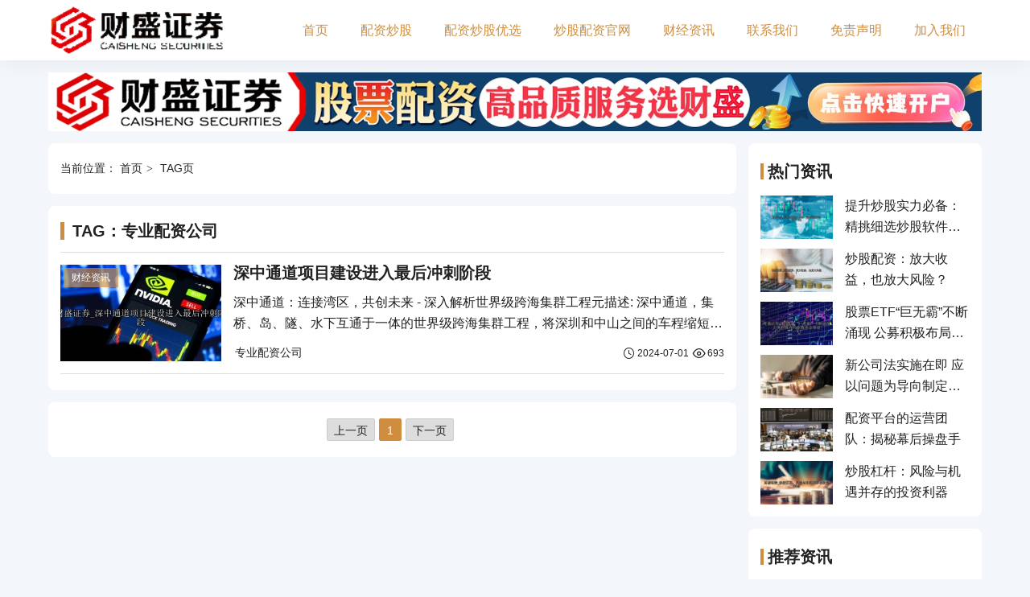

--- FILE ---
content_type: text/html; charset=utf-8
request_url: http://1sph6.com/index.php?s=tag&name=zhuanyepeizigongsi
body_size: 5248
content:
<!DOCTYPE html>
<html lang="zh-CN">
    <head>
        <meta charset="UTF-8" />
        <meta http-equiv="X-UA-Compatible" content="IE=edge" />
        <meta name="viewport" content="maximum-scale=1.0,minimum-scale=1.0,user-scalable=no,width=device-width,initial-scale=1.0" />
        <title>&#84;&#65;&#71;&#65306;&#19987;&#19994;&#37197;&#36164;&#20844;&#21496;&#45;&#36130;&#30427;&#35777;&#21048;</title>
        <meta name="keywords" content="&#19987;&#19994;&#37197;&#36164;&#20844;&#21496;" />
        <meta name="description" content="" />
        <meta property="og:type" content="webpage" />
        <meta property="og:url" content="http://1sph6.com/index.php?s=tag&name=zhuanyepeizigongsi" />
        <meta property="og:site_name" content="财盛证券" />
        <meta property="og:title" content="TAG：专业配资公司-财盛证券" />
        <meta property="og:description" content="" />
        <meta http-equiv="Cache-Control" content="no-transform" />
        <meta http-equiv="Cache-Control" content="no-siteapp" />
        <meta name="applicable-device" content="pc,mobile" />
        <link rel="canonical" href="http://1sph6.com/index.php?s=tag&name=zhuanyepeizigongsi" />
        <link rel="stylesheet" href="/static/theme/iconfont/iconfont.css" />
        <link rel="stylesheet" href="/static/theme/css/style.min.css?=499" />
        <script src="/static/assets/global/plugins/jquery.min.js" type="text/javascript"></script>
        <script src="/static/theme/js/swiper-bundle.min.js?=22" type="text/javascript"></script>
    </head>
    <body>
        <header class="main-header">
            <div class="container">
                <div class="header-md">
                                        <div class="logo">
                        <a href="/" title="财盛证券"><img src="http://www.1sph6.com/uploadfile/202402/d8c42fc2a556d.gif" alt="财盛证券" /></a>
                    </div>
                                        <div class="main-nav">
                        <ul>
                            <li class=""><a href="/" title="">首页</a></li>
                                                        <li class=""><a href="http://www.1sph6.com/cszq/" title="配资炒股">配资炒股</a></li>
                                                        <li class=""><a href="http://www.1sph6.com/zaixianshipan/" title="配资炒股优选">配资炒股优选</a></li>
                                                        <li class=""><a href="http://www.1sph6.com/chaogupeizi/" title="炒股配资官网">炒股配资官网</a></li>
                                                        <li class=""><a href="http://www.1sph6.com/gupiaopeizi/" title="财经资讯">财经资讯</a></li>
                                                        <li class=""><a href="http://www.1sph6.com/shipanpeizi/" title="联系我们">联系我们</a></li>
                                                        <li class=""><a href="http://www.1sph6.com/zaixianchaogu/" title="免责声明">免责声明</a></li>
                                                        <li class=""><a href="http://www.1sph6.com/shipanchaogu/" title="加入我们">加入我们</a></li>
                                                    </ul>
                    </div>
                    <div class="menu-bar">
                        <i class="iconfont icon-menu"></i>
                    </div>
                </div>
            </div>
        </header><div class="topad">
    <div class="container">
                <a href="https://hhjj678.ktis.cn/cs01.html" target="_blank">
            <img class="show-p" src="http://www.1sph6.com/uploadfile/thumb/9bf31c7ff062936a96d3c8bd1f8f2ff3/1920x120_crop.jpg" alt="财盛证券" />
            <img class="show-m" src="http://www.1sph6.com/uploadfile/thumb/c74d97b01eae257e44aa9d5bade97baf/750x300_crop.jpg" alt="财盛证券" />
        </a>
            </div>
</div>
<div class="e-8e-tf-jh wrapper">
    <div class="e-ac-ga-z5 container">
        <main class="wrapper-main">
            <div class="e-je-4l-kl section">
                <div class="e-xa-ew-yf crumb">
                    当前位置：
                <a href="/">首页</a>
                <span class="e-k9-fe-lb">TAG页</span>
                </div>
            </div>
            <div class="e-ea-gq-8p section">
                <h1 class="e-6a-bs-n6 section-hd h3">TAG：专业配资公司</h1>
                <div class="e-6p-io-tb section-md">
                    <div class="e-rp-on-sa post-loop line-box">
                        <ul class="e-xd-d9-q7 row">
                                                        <li class="e-hd-rk-4e col">
                                <div class="e-ds-zg-hx item">
                                    <div class="e-q3-td-er item-thumb">
                                        <a class="e-ff-bm-fh zoompic" href="http://www.1sph6.com/a/202407/46.html" title="深中通道项目建设进入最后冲刺阶段">
                                            <img src="http://www.1sph6.com/uploadfile/thumb/1f0e3dad99908345f7439f8ffabdffc4/200x120_crop.jpg" alt="深中通道项目建设进入最后冲刺阶段" />
                                        </a>
                                        <div class="e-yi-kx-he sort">
                                            <a href="http://www.1sph6.com/gupiaopeizi/" title="财经资讯">财经资讯</a>
                                        </div>
                                    </div>
                                    <div class="e-g8-kq-8c item-md">
                                        <h2 class="e-eh-pb-ap title h3 text-line-1"><a href="http://www.1sph6.com/a/202407/46.html" title="深中通道项目建设进入最后冲刺阶段">深中通道项目建设进入最后冲刺阶段</a></h2>
                                        <div class="e-eg-dd-cr desc text-line-2">深中通道：连接湾区，共创未来 - 深入解析世界级跨海集群工程</h2>元描述: 深中通道，集桥、岛、隧、水下互通于一体的世界级跨海集群工程，将深圳和中山之间的车程缩短至30分钟以内，助力粤港澳大湾区发</div>
                                        <div class="e-6m-1c-vm fd show-p-flex">
                                            <div class="e-sq-qj-uw tags">
                                                <ul class="e-vn-c4-ba">
                                                                                                        <li class="e-d6-1b-kf"><a href="/index.php?s=tag&name=zhuanyepeizigongsi" title="专业配资公司">专业配资公司</a></li>
                                                                                                    </ul>
                                            </div>
                                            <span class="e-v9-fw-ph time">
                                                <i class="e-9u-eh-tk iconfont icon-time"></i>
                                                2024-07-01                                            </span>
                                            <span class="e-41-dn-2e hits">
                                                <i class="e-qq-cj-yy iconfont icon-eye"></i>
                                                693                                            </span>
                                        </div>
                                    </div>
                                </div>
                            </li>
                                                    </ul>
                    </div>
                </div>
            </div>
            <div class="e-eu-tg-fb section pagination">
                <ul><li class="prev"><a href="/index.php?s=tag&name=zhuanyepeizigongsi&page=0" data-ci-pagination-page="0">上一页</a></li><li class="active"><span>1</span></li><li class="next"><a href="/index.php?s=tag&name=zhuanyepeizigongsi&page=1" data-ci-pagination-page="1">下一页</a></li></ul>            </div>
        </main>
        <aside class="wrapper-aside">
        <div class="widget">
        <h3 class="widget-hd">热门资讯</h3>
        <div class="widget-md">
            <div class="post-loop">
                <ul class="row">
                                        <li class="col">
                        <div class="item">
                            <div class="item-thumb">
                                <a class="zoompic" href="http://www.1sph6.com/a/202407/62.html" title="提升炒股实力必备：精挑细选炒股软件 App">
                                    <img src="http://www.1sph6.com/uploadfile/thumb/1c383cd30b7c298ab50293adfecb7b18/200x120_crop.jpg" alt="提升炒股实力必备：精挑细选炒股软件 App" />
                                </a>
                            </div>
                            <div class="item-md">
                                <span class="title h4 font-weight-normal text-line-2">
                                    <a href="http://www.1sph6.com/a/202407/62.html" title="提升炒股实力必备：精挑细选炒股软件 App">提升炒股实力必备：精挑细选炒股软件 App</a>
                                </span>
                            </div>
                        </div>
                    </li>
                                        <li class="col">
                        <div class="item">
                            <div class="item-thumb">
                                <a class="zoompic" href="http://www.1sph6.com/a/202407/49.html" title="炒股配资：放大收益，也放大风险？">
                                    <img src="http://www.1sph6.com/uploadfile/thumb/b6d767d2f8ed5d21a44b0e5886680cb9/200x120_crop.jpg" alt="炒股配资：放大收益，也放大风险？" />
                                </a>
                            </div>
                            <div class="item-md">
                                <span class="title h4 font-weight-normal text-line-2">
                                    <a href="http://www.1sph6.com/a/202407/49.html" title="炒股配资：放大收益，也放大风险？">炒股配资：放大收益，也放大风险？</a>
                                </span>
                            </div>
                        </div>
                    </li>
                                        <li class="col">
                        <div class="item">
                            <div class="item-thumb">
                                <a class="zoompic" href="http://www.1sph6.com/a/202407/44.html" title="股票ETF“巨无霸”不断涌现 公募积极布局指数基金赛道">
                                    <img src="http://www.1sph6.com/uploadfile/thumb/70efdf2ec9b086079795c442636b55fb/200x120_crop.jpg" alt="股票ETF“巨无霸”不断涌现 公募积极布局指数基金赛道" />
                                </a>
                            </div>
                            <div class="item-md">
                                <span class="title h4 font-weight-normal text-line-2">
                                    <a href="http://www.1sph6.com/a/202407/44.html" title="股票ETF“巨无霸”不断涌现 公募积极布局指数基金赛道">股票ETF“巨无霸”不断涌现 公募积极布局指数基金赛道</a>
                                </span>
                            </div>
                        </div>
                    </li>
                                        <li class="col">
                        <div class="item">
                            <div class="item-thumb">
                                <a class="zoompic" href="http://www.1sph6.com/a/202407/48.html" title="新公司法实施在即 应以问题为导向制定实施细则">
                                    <img src="http://www.1sph6.com/uploadfile/thumb/3c59dc048e8850243be8079a5c74d079/200x120_crop.jpg" alt="新公司法实施在即 应以问题为导向制定实施细则" />
                                </a>
                            </div>
                            <div class="item-md">
                                <span class="title h4 font-weight-normal text-line-2">
                                    <a href="http://www.1sph6.com/a/202407/48.html" title="新公司法实施在即 应以问题为导向制定实施细则">新公司法实施在即 应以问题为导向制定实施细则</a>
                                </span>
                            </div>
                        </div>
                    </li>
                                        <li class="col">
                        <div class="item">
                            <div class="item-thumb">
                                <a class="zoompic" href="http://www.1sph6.com/a/202407/59.html" title="配资平台的运营团队：揭秘幕后操盘手">
                                    <img src="http://www.1sph6.com/uploadfile/thumb/6364d3f0f495b6ab9dcf8d3b5c6e0b01/200x120_crop.jpg" alt="配资平台的运营团队：揭秘幕后操盘手" />
                                </a>
                            </div>
                            <div class="item-md">
                                <span class="title h4 font-weight-normal text-line-2">
                                    <a href="http://www.1sph6.com/a/202407/59.html" title="配资平台的运营团队：揭秘幕后操盘手">配资平台的运营团队：揭秘幕后操盘手</a>
                                </span>
                            </div>
                        </div>
                    </li>
                                        <li class="col">
                        <div class="item">
                            <div class="item-thumb">
                                <a class="zoompic" href="http://www.1sph6.com/a/202407/56.html" title="炒股杠杆：风险与机遇并存的投资利器">
                                    <img src="http://www.1sph6.com/uploadfile/thumb/6ea9ab1baa0efb9e19094440c317e21b/200x120_crop.jpg" alt="炒股杠杆：风险与机遇并存的投资利器" />
                                </a>
                            </div>
                            <div class="item-md">
                                <span class="title h4 font-weight-normal text-line-2">
                                    <a href="http://www.1sph6.com/a/202407/56.html" title="炒股杠杆：风险与机遇并存的投资利器">炒股杠杆：风险与机遇并存的投资利器</a>
                                </span>
                            </div>
                        </div>
                    </li>
                                    </ul>
            </div>
        </div>
    </div>

    <div class="widget">
        <h3 class="widget-hd">推荐资讯</h3>
        <div class="widget-md">
            <div class="txt-loop">
                <ul class="row">
                                        <li class="col">
                        <div class="item">
                            <span class="serial box color">1</span>
                            <span class="title h4 font-weight-normal text-line-1">
                                <a href="http://www.1sph6.com/a/202601/1854.html" title="联想成为2024 FORMULA 1中国大奖赛冠名赞助商">联想成为2024 FORMULA 1中国大奖赛冠名赞助商</a>
                            </span>
                            <span class="time">
                                <i class="iconfont icon-time"></i>
                                01-03                            </span>
                        </div>
                    </li>
                                        <li class="col">
                        <div class="item">
                            <span class="serial box color">2</span>
                            <span class="title h4 font-weight-normal text-line-1">
                                <a href="http://www.1sph6.com/a/202601/1853.html" title="外国人可在线开A股账户 头部券商已上线该功能">外国人可在线开A股账户 头部券商已上线该功能</a>
                            </span>
                            <span class="time">
                                <i class="iconfont icon-time"></i>
                                01-03                            </span>
                        </div>
                    </li>
                                        <li class="col">
                        <div class="item">
                            <span class="serial box color">3</span>
                            <span class="title h4 font-weight-normal text-line-1">
                                <a href="http://www.1sph6.com/a/202601/1852.html" title="山西省2023年GDP同比增长5％">山西省2023年GDP同比增长5％</a>
                            </span>
                            <span class="time">
                                <i class="iconfont icon-time"></i>
                                01-03                            </span>
                        </div>
                    </li>
                                        <li class="col">
                        <div class="item">
                            <span class="serial box color">4</span>
                            <span class="title h4 font-weight-normal text-line-1">
                                <a href="http://www.1sph6.com/a/202601/1851.html" title="友邦保险：斥资约135亿港元回购近216万股">友邦保险：斥资约135亿港元回购近216万股</a>
                            </span>
                            <span class="time">
                                <i class="iconfont icon-time"></i>
                                01-03                            </span>
                        </div>
                    </li>
                                        <li class="col">
                        <div class="item">
                            <span class="serial box color">5</span>
                            <span class="title h4 font-weight-normal text-line-1">
                                <a href="http://www.1sph6.com/a/202601/1850.html" title="春节假期期间外盘行情及重要期货资讯汇总">春节假期期间外盘行情及重要期货资讯汇总</a>
                            </span>
                            <span class="time">
                                <i class="iconfont icon-time"></i>
                                01-02                            </span>
                        </div>
                    </li>
                                        <li class="col">
                        <div class="item">
                            <span class="serial box color">6</span>
                            <span class="title h4 font-weight-normal text-line-1">
                                <a href="http://www.1sph6.com/a/202601/1849.html" title="0129东吴期货研究所策略参考｜消息人士：欧佩克+不太可能在本周决定产量政策！对原油系商品影响几何？">0129东吴期货研究所策略参考｜消息人士：欧佩克+不太可能在本周决定产量政策！对原油系商品影响几何？</a>
                            </span>
                            <span class="time">
                                <i class="iconfont icon-time"></i>
                                01-02                            </span>
                        </div>
                    </li>
                                        <li class="col">
                        <div class="item">
                            <span class="serial box color">7</span>
                            <span class="title h4 font-weight-normal text-line-1">
                                <a href="http://www.1sph6.com/a/202601/1848.html" title="创新驱动新能源转型 宝馨科技光伏+充换电业务多点开花">创新驱动新能源转型 宝馨科技光伏+充换电业务多点开花</a>
                            </span>
                            <span class="time">
                                <i class="iconfont icon-time"></i>
                                01-02                            </span>
                        </div>
                    </li>
                                        <li class="col">
                        <div class="item">
                            <span class="serial box color">8</span>
                            <span class="title h4 font-weight-normal text-line-1">
                                <a href="http://www.1sph6.com/a/202601/1847.html" title="两部门：鼓励住房租赁企业利用利率衍生工具对冲风险">两部门：鼓励住房租赁企业利用利率衍生工具对冲风险</a>
                            </span>
                            <span class="time">
                                <i class="iconfont icon-time"></i>
                                01-02                            </span>
                        </div>
                    </li>
                                        <li class="col">
                        <div class="item">
                            <span class="serial box color">9</span>
                            <span class="title h4 font-weight-normal text-line-1">
                                <a href="http://www.1sph6.com/a/202601/1846.html" title="优衣库母公司迅销涨超4% 第一财季经营溢利增长超25%">优衣库母公司迅销涨超4% 第一财季经营溢利增长超25%</a>
                            </span>
                            <span class="time">
                                <i class="iconfont icon-time"></i>
                                01-01                            </span>
                        </div>
                    </li>
                                        <li class="col">
                        <div class="item">
                            <span class="serial box color">10</span>
                            <span class="title h4 font-weight-normal text-line-1">
                                <a href="http://www.1sph6.com/a/202601/1845.html" title="《中国城市繁荣活力评估报告2023》：武汉、上海、北京位居前三 吸引青年人是保持城市活力的关键">《中国城市繁荣活力评估报告2023》：武汉、上海、北京位居前三 吸引青年人是保持城市活力的关键</a>
                            </span>
                            <span class="time">
                                <i class="iconfont icon-time"></i>
                                01-01                            </span>
                        </div>
                    </li>
                                    </ul>
            </div>
        </div>
    </div>

    <div class="widget">
        <h3 class="widget-hd">热门标签</h3>
        <div class="widget-md">
            <div class="hot-tags">
                                <a target="_blank" href="/index.php?s=tag&name=shipanpeizichaxunpingtaiyoupei" title="实盘配资查询平台优配">实盘配资查询平台优配</a>
                                <a target="_blank" href="/index.php?s=tag&name=hefadegupiaopeizipingtai" title="合法的股票配资平台">合法的股票配资平台</a>
                                <a target="_blank" href="/index.php?s=tag&name=tianyanchagupiaoshipanpeizigongsi" title="天眼查股票实盘配资公司">天眼查股票实盘配资公司</a>
                                <a target="_blank" href="/index.php?s=tag&name=peizichaoguguanwangkaihu" title="配资炒股官网开户">配资炒股官网开户</a>
                                <a target="_blank" href="/index.php?s=tag&name=2023shipanpeizipingtai" title="2023实盘配资平台">2023实盘配资平台</a>
                                <a target="_blank" href="/index.php?s=tag&name=zhuanyepeizigongsi" title="专业配资公司">专业配资公司</a>
                                <a target="_blank" href="/index.php?s=tag&name=shidashipanpeizipingtai" title="十大实盘配资平台">十大实盘配资平台</a>
                                <a target="_blank" href="/index.php?s=tag&name=gupiaopeizigongsi" title="股票配资公司">股票配资公司</a>
                                <a target="_blank" href="/index.php?s=tag&name=hengzhiqihuoshipanpeizi" title="恒指期货实盘配资">恒指期货实盘配资</a>
                                <a target="_blank" href="/index.php?s=tag&name=qihuopeiziwang" title="期货配资网">期货配资网</a>
                                <a target="_blank" href="/index.php?s=tag&name=hengzhishipanpeizi" title="恒指实盘配资">恒指实盘配资</a>
                                <a target="_blank" href="/index.php?s=tag&name=peizi" title="配资">配资</a>
                                <a target="_blank" href="/index.php?s=tag&name=kaopudeshipanpeizipingtaizenmezhao" title="靠谱的实盘配资平台怎么找">靠谱的实盘配资平台怎么找</a>
                                <a target="_blank" href="/index.php?s=tag&name=qihuopeizi" title="期货配资">期货配资</a>
                                <a target="_blank" href="/index.php?s=tag&name=zhengguishipanpeizipingtai" title="正规实盘配资平台">正规实盘配资平台</a>
                                <a target="_blank" href="/index.php?s=tag&name=gupiaopeizi" title="股票配资">股票配资</a>
                                <a target="_blank" href="/index.php?s=tag&name=gupiaoshipanpeizipingtaiyounaxie" title="股票实盘配资平台有哪些">股票实盘配资平台有哪些</a>
                                <a target="_blank" href="/index.php?s=tag&name=zhuanyepeizi" title="专业配资">专业配资</a>
                                <a target="_blank" href="/index.php?s=tag&name=tianyanshipanpeizichaxun" title="天眼实盘配资查询">天眼实盘配资查询</a>
                                <a target="_blank" href="/index.php?s=tag&name=peizishipan" title="配资实盘">配资实盘</a>
                                <a target="_blank" href="/index.php?s=tag&name=wangshangshipanpeizichaxun" title="网上实盘配资查询">网上实盘配资查询</a>
                                <a target="_blank" href="/index.php?s=tag&name=shipanpeizi" title="实盘配资">实盘配资</a>
                                <a target="_blank" href="/index.php?s=tag&name=shipanpeiziyounaxiegongsi" title="实盘配资有哪些公司">实盘配资有哪些公司</a>
                                <a target="_blank" href="/index.php?s=tag&name=peizizixun" title="配资资讯">配资资讯</a>
                                <a target="_blank" href="/index.php?s=tag&name=gupiaoshipanpeiziapp_peizi" title="股票实盘配资app 配资">股票实盘配资app 配资</a>
                            </div>
        </div>
    </div>
</aside>    </div>
</div>
<footer class="main-footer">
    <div class="container">
        <div class="footer-hd">
            <div class="footer-nav">
                <ul>
                    <li><a href="/" title="股票实盘配资app 配资">首页</a></li>
                                        <li><a href="http://www.1sph6.com/cszq/" title="配资炒股">配资炒股</a></li>
                                        <li><a href="http://www.1sph6.com/zaixianshipan/" title="配资炒股优选">配资炒股优选</a></li>
                                        <li><a href="http://www.1sph6.com/chaogupeizi/" title="炒股配资官网">炒股配资官网</a></li>
                                        <li><a href="http://www.1sph6.com/gupiaopeizi/" title="财经资讯">财经资讯</a></li>
                                        <li><a href="http://www.1sph6.com/shipanpeizi/" title="联系我们">联系我们</a></li>
                                        <li><a href="http://www.1sph6.com/zaixianchaogu/" title="免责声明">免责声明</a></li>
                                        <li><a href="http://www.1sph6.com/shipanchaogu/" title="加入我们">加入我们</a></li>
                                    </ul>
            </div>
        </div>
        <div class="footer-md">
            <p class="footer-copyright">
                Copyright © 2009-2026 <a href="http://www.1sph6.com/">财盛证券</a> Allrights Reserved.
                <br>备案许可证号为：
                <a href="https://beian.miit.gov.cn/" target="_blank" rel="nofollow">京ICP0000001</a>
                <a href="/sitemap.xml" class="sitemap">网站地图</a>
            </p>
        </div>
        <div class="footer-fd">
            <div class="footer-friendlink">
                <span>友情链接：</span>
                <ul>
                                        <li><a href="https://www.baidu.com/" target="_blank">百度</a></li>
                                        <li><a href="https://www.youku.com/" target="_blank">优酷</a></li>
                                    </ul>
            </div>
        </div>
    </div>
</footer>
</body>
<script src="/static/theme/js/custom.js?=915" type="text/javascript"></script>
</html>